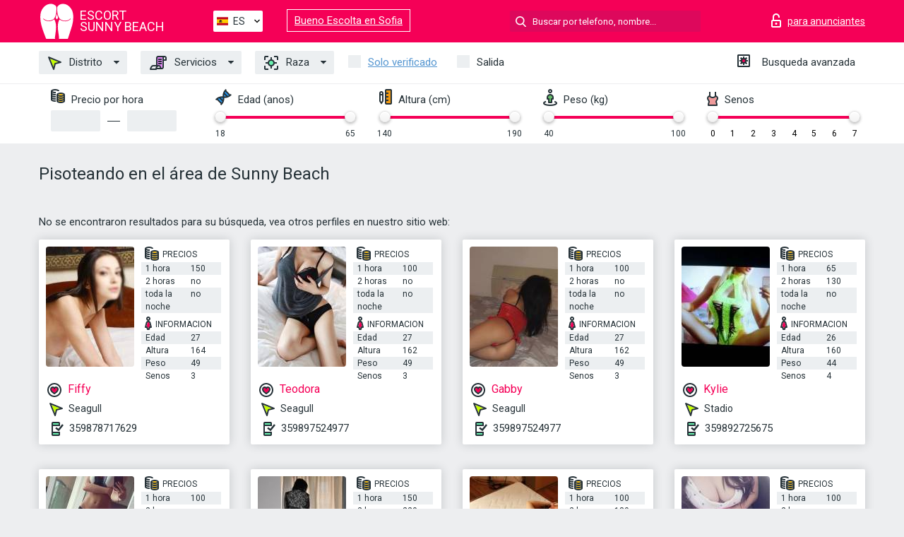

--- FILE ---
content_type: text/html; charset=UTF-8;
request_url: https://escortsunnybeach.info/es/service-trampling/
body_size: 6473
content:
<!DOCTYPE html>
<html lang="es">
<head>
    <meta http-equiv="Content-Type" content="text/html; charset=UTF-8">
    <meta http-equiv="X-UA-Compatible" content="IE=edge">
    <title>Pisoteando en el área de Sunny Beach, turismo escort fuck</title>
    <meta name="description" content="Encuentra escorts que les encanta lo que a ti te gusta, encuentra escorts que comparten tus gustos sexuales Sunny Beach. Pisoteando escorts que disfrutan los fetiches sexuales y mucho más. ¡Chicas escort viajeras!">
    <meta name="keywords" content="Pisoteando">
    <meta name="viewport" content="width=device-width, minimum-scale=1, maximum-scale=1" />
    <!--Language-->
    <link rel="alternate" hreflang="x-default" href="https://escortsunnybeach.info/service-trampling/"/>
    <link rel="alternate" hreflang="en" href="https://escortsunnybeach.info/" />
    <link rel="alternate" hreflang="pt" href="https://escortsunnybeach.info/pt/service-trampling/" />
    <link rel="alternate" hreflang="fr" href="https://escortsunnybeach.info/fr/service-trampling/" />
    <link rel="alternate" hreflang="es" href="https://escortsunnybeach.info/es/service-trampling/" />
    <link rel="alternate" hreflang="de" href="https://escortsunnybeach.info/de/service-trampling/" />
    <link rel="alternate" hreflang="ru" href="https://escortsunnybeach.info/ru/service-trampling/" />
    <link rel="canonical" href="https://escortsunnybeach.info/es/service-trampling/">

    <!-- favicon -->
    <link rel="shortcut icon" href="/site1/favicons/favicon.ico" type="image/x-icon" />
    <link rel="apple-touch-icon" href="/site1/favicons/apple-touch-icon.png" />
    <link rel="apple-touch-icon" sizes="57x57" href="/site1/favicons/apple-touch-icon-57x57.png" />
    <link rel="apple-touch-icon" sizes="72x72" href="/site1/favicons/apple-touch-icon-72x72.png" />
    <link rel="apple-touch-icon" sizes="76x76" href="/site1/favicons/apple-touch-icon-76x76.png" />
    <link rel="apple-touch-icon" sizes="114x114" href="/site1/favicons/apple-touch-icon-114x114.png" />
    <link rel="apple-touch-icon" sizes="120x120" href="/site1/favicons/apple-touch-icon-120x120.png" />
    <link rel="apple-touch-icon" sizes="144x144" href="/site1/favicons/apple-touch-icon-144x144.png" />
    <link rel="apple-touch-icon" sizes="152x152" href="/site1/favicons/apple-touch-icon-152x152.png" />
    <link rel="apple-touch-icon" sizes="180x180" href="/site1/favicons/apple-touch-icon-180x180.png" />
    <!-- style -->
    <link rel="stylesheet" type="text/css" href="/site1/css/app.min.css?v=1.0.0">
    <!-- Global site tag (gtag.js) - Google Analytics -->
<script async src="https://www.googletagmanager.com/gtag/js?id=UA-109688496-19"></script>
<script>
  window.dataLayer = window.dataLayer || [];
  function gtag(){dataLayer.push(arguments);}
  gtag('js', new Date());

  gtag('config', 'UA-109688496-19');
</script>
<meta name="google-site-verification" content="Qvwga7gWmKCTNdsmMn_05ipISdwWyEiqlsbux-gzKvY" />
	<!-- title -->
	<!-- HTML5 Shim and Respond.js IE8 support of HTML5 elements and media queries -->
	<!--[if IE]>
	<script src="//cdnjs.cloudflare.com/ajax/libs/html5shiv/3.7.3/html5shiv.min.js"></script>
	<link href= "css/ie.css" rel= "stylesheet" media= "all" />
	<![endif]-->
</head>

<body class="home">
<!-- header -->
<header id="header" class="header">
	<!-- top -->
	<div class="header-top">
		<div class="container">
			<!-- logo -->
			<a href="/es/" class="logo">
				<img src="/site1/images/logo.svg" class="logo__img" alt="logo">
				<span class="logo__text"><span>Escort</span><br>Sunny Beach</span>
			</a>

			<!-- local -->
			<div class="local headertext">
                <!-- lang -->
                <div class="lang_dropdown">
                    <div class="lang_dropbtn lang_es">ES</div>
                                        <div class="lang_dropdown-content">
                                                                        <a class="lang_en" href="/">EN</a>
                                                                                                <a class="lang_pt" href="/pt/service-trampling/">PT</a>
                                                                                                <a class="lang_fr" href="/fr/service-trampling/">FR</a>
                                                                                                <a class="lang_es" href="/es/service-trampling/">ES</a>
                                                                                                <a class="lang_de" href="/de/service-trampling/">DE</a>
                                                                                                <a class="lang_ru" href="/ru/service-trampling/">RU</a>
                                                                    </div>
                                    </div>
                <!-- end lang -->
			</div>
<a href="https://escortsofia.info/es/" target="_blank" class="relinking">Bueno Escolta en Sofia</a>
			<!-- login -->
			<a href="/user.php?lang=es" class="login" rel="nofollow"><i class="icon icon-lock"></i><span>para anunciantes</span></a>
			<!-- form -->
			<button class="toggle-search" type="button"><i class="icon icon-search-lg"></i></button>
			<div class="form-search topsearch ">
				<input type="text" class="form-search__input topsearch" name="topsearch" placeholder="Buscar por telefono, nombre..." />
			</div>
		</div>
	</div>
            <!-- menu button -->
        <button id="menu-button" class="menu-button" type="button"><span class="burger-icon"></span></button>
        <!-- menu -->
        <nav id="menu" class="menu">
			<ul class="menu-list container">
				<li class="menu-list__item menu-list__item_box toggle-dropdown">
					<a href="#" class="menu-list__link"><i class="icon icon-area"></i> Distrito</a>
					<!-- submenu -->
					<ul class="submenu">
						<!-- col -->
                                                                        
                                                                                								<li class="submenu-list__item"><a href="/es/location-fregata/">Fregata</a></li>
                            								<li class="submenu-list__item"><a href="/es/location-seagull/">Seagull</a></li>
                            								<li class="submenu-list__item"><a href="/es/location-stadio/">Stadio</a></li>
                            								<li class="submenu-list__item"><a href="/es/location-v.-dawn/">v. Dawn</a></li>
                                                    					</ul>
				</li>
                                
				<li class="menu-list__item menu-list__item_box toggle-dropdown">
					<a href="#" class="menu-list__link"><i class="icon icon-service"></i> Servicios</a>
					<!-- submenu -->
                    <ul class="submenu submenu_category">
                        <!-- col -->
                        <li class="submenu-col-2">
                                                                                                <!-- start sex -->
                                    <ul class="submenu-list">
                                        <li class="submenu-list__title">Sexo</li>
                                                                                    <li class="submenu-list__item">
                                                <a href="/es/service-classic-sex/">Clásico sexo</a>
                                            </li>
                                                                                    <li class="submenu-list__item">
                                                <a href="/es/service-a-level/">Un nivel</a>
                                            </li>
                                                                                    <li class="submenu-list__item">
                                                <a href="/es/service-owo-oral-without-condom/">OWO - oral sin condón</a>
                                            </li>
                                                                                    <li class="submenu-list__item">
                                                <a href="/es/service-group-sex/">Sexo grupal</a>
                                            </li>
                                                                                    <li class="submenu-list__item">
                                                <a href="/es/service-double-penetration/">Doble penetración</a>
                                            </li>
                                                                                    <li class="submenu-list__item">
                                                <a href="/es/service-toys/">Juguetes</a>
                                            </li>
                                                                                    <li class="submenu-list__item">
                                                <a href="/es/service-fetish/">Fetiche</a>
                                            </li>
                                                                            </ul>
                                    <!-- end sex -->
                                                                                                                                                                                                                                                                                                                                                                                                                                                                                                                                                                                                                                                                                                                                                                                                                                                                                                                                                                                                                                                                                                                                                            <!-- start Additionally -->
                                    <ul class="submenu-list">
                                        <li class="submenu-list__title">Adicionalmente</li>
                                                                                    <li class="submenu-list__item">
                                                <a href="/es/service-escort/">Escolta</a>
                                            </li>
                                                                                    <li class="submenu-list__item">
                                                <a href="/es/service-photography/">Fotografía</a>
                                            </li>
                                                                                    <li class="submenu-list__item">
                                                <a href="/es/service-there-is-a-young-man-for-a-couple/">Hay un hombre joven por pareja</a>
                                            </li>
                                                                                    <li class="submenu-list__item">
                                                <a href="/es/service-couples/">Parejas</a>
                                            </li>
                                                                                    <li class="submenu-list__item">
                                                <a href="/es/service-washing-in-the-shower/">Lavado en la ducha</a>
                                            </li>
                                                                                    <li class="submenu-list__item">
                                                <a href="/es/service-pipshaw/">Pipshaw</a>
                                            </li>
                                                                                    <li class="submenu-list__item">
                                                <a href="/es/service-rimming/">Rimming</a>
                                            </li>
                                                                            </ul>
                                    <!-- end Additionally -->
                                                                                                                                                                                                            </li>

                        <li class="submenu-col-2">
                                                                                                                                                                                                                                                                                                                                                                                                                                                                        <!-- start Massage -->
                                    <ul class="submenu-list">
                                        <li class="submenu-list__title">Masaje</li>
                                                                                    <li class="submenu-list__item">
                                                <a href="/es/service-professional-massage/">Masaje profesional</a>
                                            </li>
                                                                                    <li class="submenu-list__item">
                                                <a href="/es/service-erotic-massage/">Masaje erótico</a>
                                            </li>
                                                                                    <li class="submenu-list__item">
                                                <a href="/es/service-urologic-massage/">Masaje urológico</a>
                                            </li>
                                                                                    <li class="submenu-list__item">
                                                <a href="/es/service-thai-massage/">Masaje tailandés</a>
                                            </li>
                                                                                    <li class="submenu-list__item">
                                                <a href="/es/service-massotherapy/">Masoterapia</a>
                                            </li>
                                                                                    <li class="submenu-list__item">
                                                <a href="/es/service-four-hand-massage/">Masaje a cuatro manos</a>
                                            </li>
                                                                                    <li class="submenu-list__item">
                                                <a href="/es/service-sports-massage/">Masaje deportivo</a>
                                            </li>
                                                                                    <li class="submenu-list__item">
                                                <a href="/es/service-relaxing-massage/">Masaje relajante</a>
                                            </li>
                                                                                    <li class="submenu-list__item">
                                                <a href="/es/service-sakura-branch/">Rama de Sakura</a>
                                            </li>
                                                                            </ul>
                                    <!-- end Massage -->
                                                                                                                                                                                                                                                                                                                                                                                                                                                                                                                                                                                                                                                                                                                                                                                                                                                                                                            <!-- start Striptease -->
                                    <ul class="submenu-list">
                                        <li class="submenu-list__title">Estriptís</li>
                                                                                    <li class="submenu-list__item">
                                                <a href="/es/service-striptease/">Estriptís</a>
                                            </li>
                                                                                    <li class="submenu-list__item">
                                                <a href="/es/service-belly-dance/">Danza del vientre</a>
                                            </li>
                                                                                    <li class="submenu-list__item">
                                                <a href="/es/service-lesbian/">Lesbiana</a>
                                            </li>
                                                                            </ul>
                                    <!-- end Striptease -->
                                                                                    </li>

                        <li class="submenu-col-2">
                                                                                                                                                                                                                                                                                                                                                                                                            <!-- start BDSM -->
                                    <ul class="submenu-list">
                                        <li class="submenu-list__title">BDSM</li>
                                                                                    <li class="submenu-list__item">
                                                <a href="/es/service-mistress/">Amante</a>
                                            </li>
                                                                                    <li class="submenu-list__item">
                                                <a href="/es/service-light-domination/">Dominación de la luz</a>
                                            </li>
                                                                                    <li class="submenu-list__item">
                                                <a href="/es/service-bdsm/">BDSM</a>
                                            </li>
                                                                                    <li class="submenu-list__item">
                                                <a href="/es/service-slave/">Esclavo</a>
                                            </li>
                                                                                    <li class="submenu-list__item">
                                                <a href="/es/service-strap-on/">Correa</a>
                                            </li>
                                                                                    <li class="submenu-list__item">
                                                <a href="/es/service-role-playing-games/">Juegos de rol</a>
                                            </li>
                                                                                    <li class="submenu-list__item">
                                                <a href="/es/service-bandage/">Vendaje</a>
                                            </li>
                                                                                    <li class="submenu-list__item">
                                                <a href="/es/service-trampling/">Pisoteando</a>
                                            </li>
                                                                            </ul>
                                    <!-- end BDSM -->
                                                                                                                                                                                                                                                                                                                                                                                                                                                                                                                                                                                                                                                            <!-- start Caress -->
                                    <ul class="submenu-list">
                                        <li class="submenu-list__title">Caricia</li>
                                                                                    <li class="submenu-list__item">
                                                <a href="/es/service-blowjob-condom/">Condón mamada</a>
                                            </li>
                                                                                    <li class="submenu-list__item">
                                                <a href="/es/service-gfe/">Una experiencia de novia</a>
                                            </li>
                                                                                    <li class="submenu-list__item">
                                                <a href="/es/service-deepthroating-blowjob/">Mamada de garganta profunda</a>
                                            </li>
                                                                                    <li class="submenu-list__item">
                                                <a href="/es/service-blowjob-in-the-car/">Mamada en el coche</a>
                                            </li>
                                                                                    <li class="submenu-list__item">
                                                <a href="/es/service-cunnilingus/">Cunnilingus</a>
                                            </li>
                                                                                    <li class="submenu-list__item">
                                                <a href="/es/service-anilingus/">Anilingus</a>
                                            </li>
                                                                            </ul>
                                    <!-- end Caress -->
                                                                                                                                                                                                                                                                                                                                                                                                </li>

                        <li class="submenu-col-2">
                                                                                                                                                                                                                                                                                                                                                                                                                                                                                                                                                                                                <!-- start Fisting -->
                                    <ul class="submenu-list">
                                        <li class="submenu-list__title">Fisting</li>
                                                                                    <li class="submenu-list__item">
                                                <a href="/es/service-classic-fisting/">Fisting clásico</a>
                                            </li>
                                                                                    <li class="submenu-list__item">
                                                <a href="/es/service-anal-fisting/">Fisting anal</a>
                                            </li>
                                                                                    <li class="submenu-list__item">
                                                <a href="/es/service-extreme-fisting/">Puño extremo</a>
                                            </li>
                                                                            </ul>
                                    <!-- end Fisting -->
                                                                                                                                                                                                                                                                                    <!-- start Cum -->
                                    <ul class="submenu-list">
                                        <li class="submenu-list__title">Semen</li>
                                                                                    <li class="submenu-list__item">
                                                <a href="/es/service-cim/">Semen en la boca</a>
                                            </li>
                                                                                    <li class="submenu-list__item">
                                                <a href="/es/service-cob/">Cum On Breast</a>
                                            </li>
                                                                                    <li class="submenu-list__item">
                                                <a href="/es/service-cif/">Cum In Face</a>
                                            </li>
                                                                            </ul>
                                    <!-- end Cum -->
                                                                                                                                                                                                                                                                                                                                                                                                                                                                                                                                                                                                                                                                                                                                                                                    <!-- start WS -->
                                    <ul class="submenu-list">
                                        <li class="submenu-list__title">Deporte acuático</li>
                                                                                    <li class="submenu-list__item">
                                                <a href="/es/service-ws-giving/">Deportes acuáticos dando</a>
                                            </li>
                                                                                    <li class="submenu-list__item">
                                                <a href="/es/service-ws-getting/">Deportes acuáticos recibiendo</a>
                                            </li>
                                                                            </ul>
                                    <!-- end WS -->
                                                                                                                                                                                                                                                                                                                                                                                                                                                                                                                        </li>
                    </ul>
				</li>

				<li class="menu-list__item menu-list__item_box toggle-dropdown parent">
					<a href="#" class="menu-list__link"><i class="icon icon-national"></i> Raza</a>
					<!-- submenu -->
					<ul class="submenu">
                        							<li class="submenu-list__item"><a href="/es/nation-arabian/">árabe</a></li>
                        							<li class="submenu-list__item"><a href="/es/nation-asian/">Asiático</a></li>
                        							<li class="submenu-list__item"><a href="/es/nation-ebony-black/">Negro</a></li>
                        							<li class="submenu-list__item"><a href="/es/nation-european-white/">Europeo</a></li>
                        							<li class="submenu-list__item"><a href="/es/nation-indian/">Indio</a></li>
                        							<li class="submenu-list__item"><a href="/es/nation-latin/">Latín</a></li>
                        							<li class="submenu-list__item"><a href="/es/nation-mixed/">Mezclado</a></li>
                        					</ul>
				</li>

				<li class="menu-list__item topapprow">
					<input type="checkbox" id="toponlyapp" value="1" class="styled menu__checkbox">
					<label for="toponlyapp" class="menu__label"><a href="/es/checked/"><span class="i-hide">Solo verificado</span></a></label>
				</li>
				<li class="menu-list__item topviezd">
					<input type="checkbox" id="topviezd" class="menu__checkbox" value="1">
					<label for="topviezd" class="menu__label">Salida</label>
				</li>
				<li class="menu-list__item menu-list__item_btn"><a href="/es/advsearch/" class="menu-list__link"><i class="icon icon-advanced"></i> <span class="i-hide">Busqueda avanzada</span></a>
				</li>
			</ul>
		</nav>

		<!-- filter -->
		<div class="menu-filter">
			<div class="container">
				<!-- item -->
				<div class="filter">
					<div class="filter__title"><i class="icon icon-cash"></i> Precio por hora</div>
					<div class="fildsearch">
						<input type="text" class="fildsearch__input" id="pricefrom" />
						<span class="fildsearch__defiz"></span>
						<input type="text" class="fildsearch__input" id="priceto" />
					</div>
				</div>
				<!-- item -->
				<div class="filter">
					<div class="fieldsearch2">
						<div class="filter__title"><i class="icon icon-gene"></i> Edad (anos)</div>
						<div class="searchselector1"></div>
						<input type="hidden" id="searchage1" value="" />
						<input type="hidden" id="searchage2" value="" />
					</div>
				</div>
				<!-- item -->
				<div class="filter">
					<div class="fieldsearch3">
						<div class="filter__title"><i class="icon icon-linner"></i> Altura (cm)</div>
						<div class="searchselector2"></div>
						<input type="hidden" id="searchheight1" value="" />
						<input type="hidden" id="searchheight2" value="" />
					</div>
				</div>
				<!-- item -->
				<div class="filter">
					<div class="fieldsearch4">
						<div class="filter__title"><i class="icon icon-libra"></i> Peso (kg)</div>
						<div class="searchselector3"></div>
						<input type="hidden" id="searchweight1" value="" />
						<input type="hidden" id="searchweight2" value="" />
					</div>
				</div>
				<!-- item -->
				<div class="filter">
					<div class="fieldsearch5">
						<div class="filter__title"><i class="icon icon-boobs"></i> Senos</div>
						<div class="searchselector4"></div>
						<input type="hidden" id="searchbust1" value="" />
						<input type="hidden" id="searchbust2" value="" />
					</div>
				</div>
			</div>
		</div>
   
		
    </header>

<main class="wrapper">
<!-- title -->
<div class="container title">
    <h1>Pisoteando en el área de Sunny Beach</h1>
    
</div>
<!-- cards -->
<section id="cards" class="cards">
    <div class="container">
        <div class="row">
            <div class="allformspage">
                	<p>No se encontraron resultados para su búsqueda, vea otros perfiles en nuestro sitio web:</p>

	<!-- item -->
	<div class="col-xs-6 col-md-4 col-lg-3">
		<div class="card">
			<!-- image -->
			<a href="/es/fiffy/" class="cards__image" target="_blank">
				<img alt="Fiffy" src="/small/13646/70589.jpg">
			</a>
			<!-- check -->
			<span class="check-list">
      			                    		</span>
			<!-- list -->
			<div class="card-list">
				<!-- item -->
				<div class="card-list-item">
					<div class="card-list-item__title"> <i class="icon icon-cash-md"></i> PRECIOS</div>
					<ul class="list">
						<li>
							<span>1 hora</span>
							<span>150</span>
						</li>
						<li>
							<span>2 horas</span>
							<span>no</span>
						</li>
						<li>
							<span>toda la noche</span>
							<span>no</span>
						</li>
					</ul>
				</div>

				<!-- item -->
				<div class="card-list-item">
					<div class="card-list-item__title"> <i class="icon icon-data"></i> Informacion</div>
					<ul class="list">
						<li>
							<span>Edad</span>
							<span>27 </span>
						</li>
						<li>
							<span>Altura</span>
							<span>164</span>
						</li>
						<li>
							<span>Peso</span>
							<span>49</span>
						</li>
						<li>
							<span>Senos</span>
							<span>3</span>
						</li>
					</ul>
				</div>
			</div>
			<!-- card-panel -->
			<div class="card-panel">
				<a href="/es/fiffy/" class="card-panel-item card-panel-item_name" target="_blank"> <i class="icon icon-hart"></i>  <span>Fiffy</span>
				</a>
				<div class="card-panel-item card-panel-item_address">
								<i class="icon icon-area"></i>
				Seagull				</div>
				<div class="card-panel-item card-panel-item_tel"> <i class="icon icon-phone"></i> <a href="tel:359878717629">359878717629</a></div>
			</div>
		</div>
	</div>
	<!-- item -->
	<div class="col-xs-6 col-md-4 col-lg-3">
		<div class="card">
			<!-- image -->
			<a href="/es/teodora/" class="cards__image" target="_blank">
				<img alt="Teodora" src="/small/13648/70598.jpg">
			</a>
			<!-- check -->
			<span class="check-list">
      			                    		</span>
			<!-- list -->
			<div class="card-list">
				<!-- item -->
				<div class="card-list-item">
					<div class="card-list-item__title"> <i class="icon icon-cash-md"></i> PRECIOS</div>
					<ul class="list">
						<li>
							<span>1 hora</span>
							<span>100</span>
						</li>
						<li>
							<span>2 horas</span>
							<span>no</span>
						</li>
						<li>
							<span>toda la noche</span>
							<span>no</span>
						</li>
					</ul>
				</div>

				<!-- item -->
				<div class="card-list-item">
					<div class="card-list-item__title"> <i class="icon icon-data"></i> Informacion</div>
					<ul class="list">
						<li>
							<span>Edad</span>
							<span>27 </span>
						</li>
						<li>
							<span>Altura</span>
							<span>162</span>
						</li>
						<li>
							<span>Peso</span>
							<span>49</span>
						</li>
						<li>
							<span>Senos</span>
							<span>3</span>
						</li>
					</ul>
				</div>
			</div>
			<!-- card-panel -->
			<div class="card-panel">
				<a href="/es/teodora/" class="card-panel-item card-panel-item_name" target="_blank"> <i class="icon icon-hart"></i>  <span>Teodora</span>
				</a>
				<div class="card-panel-item card-panel-item_address">
								<i class="icon icon-area"></i>
				Seagull				</div>
				<div class="card-panel-item card-panel-item_tel"> <i class="icon icon-phone"></i> <a href="tel:359897524977">359897524977</a></div>
			</div>
		</div>
	</div>
	<!-- item -->
	<div class="col-xs-6 col-md-4 col-lg-3">
		<div class="card">
			<!-- image -->
			<a href="/es/gabby/" class="cards__image" target="_blank">
				<img alt="Gabby" src="/small/13650/70608.jpg">
			</a>
			<!-- check -->
			<span class="check-list">
      			                    		</span>
			<!-- list -->
			<div class="card-list">
				<!-- item -->
				<div class="card-list-item">
					<div class="card-list-item__title"> <i class="icon icon-cash-md"></i> PRECIOS</div>
					<ul class="list">
						<li>
							<span>1 hora</span>
							<span>100</span>
						</li>
						<li>
							<span>2 horas</span>
							<span>no</span>
						</li>
						<li>
							<span>toda la noche</span>
							<span>no</span>
						</li>
					</ul>
				</div>

				<!-- item -->
				<div class="card-list-item">
					<div class="card-list-item__title"> <i class="icon icon-data"></i> Informacion</div>
					<ul class="list">
						<li>
							<span>Edad</span>
							<span>27 </span>
						</li>
						<li>
							<span>Altura</span>
							<span>162</span>
						</li>
						<li>
							<span>Peso</span>
							<span>49</span>
						</li>
						<li>
							<span>Senos</span>
							<span>3</span>
						</li>
					</ul>
				</div>
			</div>
			<!-- card-panel -->
			<div class="card-panel">
				<a href="/es/gabby/" class="card-panel-item card-panel-item_name" target="_blank"> <i class="icon icon-hart"></i>  <span>Gabby</span>
				</a>
				<div class="card-panel-item card-panel-item_address">
								<i class="icon icon-area"></i>
				Seagull				</div>
				<div class="card-panel-item card-panel-item_tel"> <i class="icon icon-phone"></i> <a href="tel:359897524977">359897524977</a></div>
			</div>
		</div>
	</div>
	<!-- item -->
	<div class="col-xs-6 col-md-4 col-lg-3">
		<div class="card">
			<!-- image -->
			<a href="/es/kylie-4/" class="cards__image" target="_blank">
				<img alt="Kylie" src="/small/13642/70578.jpg">
			</a>
			<!-- check -->
			<span class="check-list">
      			                    		</span>
			<!-- list -->
			<div class="card-list">
				<!-- item -->
				<div class="card-list-item">
					<div class="card-list-item__title"> <i class="icon icon-cash-md"></i> PRECIOS</div>
					<ul class="list">
						<li>
							<span>1 hora</span>
							<span>65</span>
						</li>
						<li>
							<span>2 horas</span>
							<span>130</span>
						</li>
						<li>
							<span>toda la noche</span>
							<span>no</span>
						</li>
					</ul>
				</div>

				<!-- item -->
				<div class="card-list-item">
					<div class="card-list-item__title"> <i class="icon icon-data"></i> Informacion</div>
					<ul class="list">
						<li>
							<span>Edad</span>
							<span>26 </span>
						</li>
						<li>
							<span>Altura</span>
							<span>160</span>
						</li>
						<li>
							<span>Peso</span>
							<span>44</span>
						</li>
						<li>
							<span>Senos</span>
							<span>4</span>
						</li>
					</ul>
				</div>
			</div>
			<!-- card-panel -->
			<div class="card-panel">
				<a href="/es/kylie-4/" class="card-panel-item card-panel-item_name" target="_blank"> <i class="icon icon-hart"></i>  <span>Kylie</span>
				</a>
				<div class="card-panel-item card-panel-item_address">
								<i class="icon icon-area"></i>
				Stadio				</div>
				<div class="card-panel-item card-panel-item_tel"> <i class="icon icon-phone"></i> <a href="tel:359892725675">359892725675</a></div>
			</div>
		</div>
	</div>
	<!-- item -->
	<div class="col-xs-6 col-md-4 col-lg-3">
		<div class="card">
			<!-- image -->
			<a href="/es/alina-35/" class="cards__image" target="_blank">
				<img alt="Alina" src="/small/13652/70621.jpg">
			</a>
			<!-- check -->
			<span class="check-list">
      			                    		</span>
			<!-- list -->
			<div class="card-list">
				<!-- item -->
				<div class="card-list-item">
					<div class="card-list-item__title"> <i class="icon icon-cash-md"></i> PRECIOS</div>
					<ul class="list">
						<li>
							<span>1 hora</span>
							<span>100</span>
						</li>
						<li>
							<span>2 horas</span>
							<span>no</span>
						</li>
						<li>
							<span>toda la noche</span>
							<span>no</span>
						</li>
					</ul>
				</div>

				<!-- item -->
				<div class="card-list-item">
					<div class="card-list-item__title"> <i class="icon icon-data"></i> Informacion</div>
					<ul class="list">
						<li>
							<span>Edad</span>
							<span>26 </span>
						</li>
						<li>
							<span>Altura</span>
							<span>165</span>
						</li>
						<li>
							<span>Peso</span>
							<span>50</span>
						</li>
						<li>
							<span>Senos</span>
							<span>3</span>
						</li>
					</ul>
				</div>
			</div>
			<!-- card-panel -->
			<div class="card-panel">
				<a href="/es/alina-35/" class="card-panel-item card-panel-item_name" target="_blank"> <i class="icon icon-hart"></i>  <span>Alina</span>
				</a>
				<div class="card-panel-item card-panel-item_address">
								<i class="icon icon-area"></i>
				Seagull				</div>
				<div class="card-panel-item card-panel-item_tel"> <i class="icon icon-phone"></i> <a href="tel:359897524977">359897524977</a></div>
			</div>
		</div>
	</div>
	<!-- item -->
	<div class="col-xs-6 col-md-4 col-lg-3">
		<div class="card">
			<!-- image -->
			<a href="/es/anita-17/" class="cards__image" target="_blank">
				<img alt="Anita" src="/small/13644/70584.jpg">
			</a>
			<!-- check -->
			<span class="check-list">
      			                    		</span>
			<!-- list -->
			<div class="card-list">
				<!-- item -->
				<div class="card-list-item">
					<div class="card-list-item__title"> <i class="icon icon-cash-md"></i> PRECIOS</div>
					<ul class="list">
						<li>
							<span>1 hora</span>
							<span>150</span>
						</li>
						<li>
							<span>2 horas</span>
							<span>220</span>
						</li>
						<li>
							<span>toda la noche</span>
							<span>600</span>
						</li>
					</ul>
				</div>

				<!-- item -->
				<div class="card-list-item">
					<div class="card-list-item__title"> <i class="icon icon-data"></i> Informacion</div>
					<ul class="list">
						<li>
							<span>Edad</span>
							<span>25 </span>
						</li>
						<li>
							<span>Altura</span>
							<span>170</span>
						</li>
						<li>
							<span>Peso</span>
							<span>58</span>
						</li>
						<li>
							<span>Senos</span>
							<span>3</span>
						</li>
					</ul>
				</div>
			</div>
			<!-- card-panel -->
			<div class="card-panel">
				<a href="/es/anita-17/" class="card-panel-item card-panel-item_name" target="_blank"> <i class="icon icon-hart"></i>  <span>Anita</span>
				</a>
				<div class="card-panel-item card-panel-item_address">
								<i class="icon icon-area"></i>
				Stadio				</div>
				<div class="card-panel-item card-panel-item_tel"> <i class="icon icon-phone"></i> <a href="tel:359877958252">359877958252</a></div>
			</div>
		</div>
	</div>
	<!-- item -->
	<div class="col-xs-6 col-md-4 col-lg-3">
		<div class="card">
			<!-- image -->
			<a href="/es/andrea-14/" class="cards__image" target="_blank">
				<img alt="Andrea" src="/small/13645/70587.jpg">
			</a>
			<!-- check -->
			<span class="check-list">
      			                    		</span>
			<!-- list -->
			<div class="card-list">
				<!-- item -->
				<div class="card-list-item">
					<div class="card-list-item__title"> <i class="icon icon-cash-md"></i> PRECIOS</div>
					<ul class="list">
						<li>
							<span>1 hora</span>
							<span>100</span>
						</li>
						<li>
							<span>2 horas</span>
							<span>180</span>
						</li>
						<li>
							<span>toda la noche</span>
							<span>no</span>
						</li>
					</ul>
				</div>

				<!-- item -->
				<div class="card-list-item">
					<div class="card-list-item__title"> <i class="icon icon-data"></i> Informacion</div>
					<ul class="list">
						<li>
							<span>Edad</span>
							<span>32 </span>
						</li>
						<li>
							<span>Altura</span>
							<span>174</span>
						</li>
						<li>
							<span>Peso</span>
							<span>57</span>
						</li>
						<li>
							<span>Senos</span>
							<span>2</span>
						</li>
					</ul>
				</div>
			</div>
			<!-- card-panel -->
			<div class="card-panel">
				<a href="/es/andrea-14/" class="card-panel-item card-panel-item_name" target="_blank"> <i class="icon icon-hart"></i>  <span>Andrea</span>
				</a>
				<div class="card-panel-item card-panel-item_address">
								<i class="icon icon-area"></i>
				Stadio				</div>
				<div class="card-panel-item card-panel-item_tel"> <i class="icon icon-phone"></i> <a href="tel:00359877958252">00359877958252</a></div>
			</div>
		</div>
	</div>
	<!-- item -->
	<div class="col-xs-6 col-md-4 col-lg-3">
		<div class="card">
			<!-- image -->
			<a href="/es/rita-15/" class="cards__image" target="_blank">
				<img alt="Rita" src="/small/13651/70614.jpg">
			</a>
			<!-- check -->
			<span class="check-list">
      			                    		</span>
			<!-- list -->
			<div class="card-list">
				<!-- item -->
				<div class="card-list-item">
					<div class="card-list-item__title"> <i class="icon icon-cash-md"></i> PRECIOS</div>
					<ul class="list">
						<li>
							<span>1 hora</span>
							<span>100</span>
						</li>
						<li>
							<span>2 horas</span>
							<span>no</span>
						</li>
						<li>
							<span>toda la noche</span>
							<span>no</span>
						</li>
					</ul>
				</div>

				<!-- item -->
				<div class="card-list-item">
					<div class="card-list-item__title"> <i class="icon icon-data"></i> Informacion</div>
					<ul class="list">
						<li>
							<span>Edad</span>
							<span>26 </span>
						</li>
						<li>
							<span>Altura</span>
							<span>162</span>
						</li>
						<li>
							<span>Peso</span>
							<span>49</span>
						</li>
						<li>
							<span>Senos</span>
							<span>2</span>
						</li>
					</ul>
				</div>
			</div>
			<!-- card-panel -->
			<div class="card-panel">
				<a href="/es/rita-15/" class="card-panel-item card-panel-item_name" target="_blank"> <i class="icon icon-hart"></i>  <span>Rita</span>
				</a>
				<div class="card-panel-item card-panel-item_address">
								<i class="icon icon-area"></i>
				v. Dawn				</div>
				<div class="card-panel-item card-panel-item_tel"> <i class="icon icon-phone"></i> <a href="tel:359897524977">359897524977</a></div>
			</div>
		</div>
	</div>
	<!-- item -->
	<div class="col-xs-6 col-md-4 col-lg-3">
		<div class="card">
			<!-- image -->
			<a href="/es/veni-1/" class="cards__image" target="_blank">
				<img alt="Veni" src="/small/13643/70581.jpg">
			</a>
			<!-- check -->
			<span class="check-list">
      			                    		</span>
			<!-- list -->
			<div class="card-list">
				<!-- item -->
				<div class="card-list-item">
					<div class="card-list-item__title"> <i class="icon icon-cash-md"></i> PRECIOS</div>
					<ul class="list">
						<li>
							<span>1 hora</span>
							<span>50</span>
						</li>
						<li>
							<span>2 horas</span>
							<span>100</span>
						</li>
						<li>
							<span>toda la noche</span>
							<span>no</span>
						</li>
					</ul>
				</div>

				<!-- item -->
				<div class="card-list-item">
					<div class="card-list-item__title"> <i class="icon icon-data"></i> Informacion</div>
					<ul class="list">
						<li>
							<span>Edad</span>
							<span>22 </span>
						</li>
						<li>
							<span>Altura</span>
							<span>159</span>
						</li>
						<li>
							<span>Peso</span>
							<span>45</span>
						</li>
						<li>
							<span>Senos</span>
							<span>3</span>
						</li>
					</ul>
				</div>
			</div>
			<!-- card-panel -->
			<div class="card-panel">
				<a href="/es/veni-1/" class="card-panel-item card-panel-item_name" target="_blank"> <i class="icon icon-hart"></i>  <span>Veni</span>
				</a>
				<div class="card-panel-item card-panel-item_address">
								<i class="icon icon-area"></i>
				Fregata				</div>
				<div class="card-panel-item card-panel-item_tel"> <i class="icon icon-phone"></i> <a href="tel:359876868039">359876868039</a></div>
			</div>
		</div>
	</div>
	<!-- item -->
	<div class="col-xs-6 col-md-4 col-lg-3">
		<div class="card">
			<!-- image -->
			<a href="/es/angie-6/" class="cards__image" target="_blank">
				<img alt="Angie" src="/small/13653/70624.jpg">
			</a>
			<!-- check -->
			<span class="check-list">
      			                    		</span>
			<!-- list -->
			<div class="card-list">
				<!-- item -->
				<div class="card-list-item">
					<div class="card-list-item__title"> <i class="icon icon-cash-md"></i> PRECIOS</div>
					<ul class="list">
						<li>
							<span>1 hora</span>
							<span>100</span>
						</li>
						<li>
							<span>2 horas</span>
							<span>no</span>
						</li>
						<li>
							<span>toda la noche</span>
							<span>no</span>
						</li>
					</ul>
				</div>

				<!-- item -->
				<div class="card-list-item">
					<div class="card-list-item__title"> <i class="icon icon-data"></i> Informacion</div>
					<ul class="list">
						<li>
							<span>Edad</span>
							<span>26 </span>
						</li>
						<li>
							<span>Altura</span>
							<span>163</span>
						</li>
						<li>
							<span>Peso</span>
							<span>50</span>
						</li>
						<li>
							<span>Senos</span>
							<span>3</span>
						</li>
					</ul>
				</div>
			</div>
			<!-- card-panel -->
			<div class="card-panel">
				<a href="/es/angie-6/" class="card-panel-item card-panel-item_name" target="_blank"> <i class="icon icon-hart"></i>  <span>Angie</span>
				</a>
				<div class="card-panel-item card-panel-item_address">
								<i class="icon icon-area"></i>
				v. Dawn				</div>
				<div class="card-panel-item card-panel-item_tel"> <i class="icon icon-phone"></i> <a href="tel:359897524977">359897524977</a></div>
			</div>
		</div>
	</div>
	<!-- item -->
	<div class="col-xs-6 col-md-4 col-lg-3">
		<div class="card">
			<!-- image -->
			<a href="/es/ulia-2/" class="cards__image" target="_blank">
				<img alt="Ulia" src="/small/13658/70646.jpg">
			</a>
			<!-- check -->
			<span class="check-list">
      			                    		</span>
			<!-- list -->
			<div class="card-list">
				<!-- item -->
				<div class="card-list-item">
					<div class="card-list-item__title"> <i class="icon icon-cash-md"></i> PRECIOS</div>
					<ul class="list">
						<li>
							<span>1 hora</span>
							<span>150</span>
						</li>
						<li>
							<span>2 horas</span>
							<span>no</span>
						</li>
						<li>
							<span>toda la noche</span>
							<span>no</span>
						</li>
					</ul>
				</div>

				<!-- item -->
				<div class="card-list-item">
					<div class="card-list-item__title"> <i class="icon icon-data"></i> Informacion</div>
					<ul class="list">
						<li>
							<span>Edad</span>
							<span>29 </span>
						</li>
						<li>
							<span>Altura</span>
							<span>164</span>
						</li>
						<li>
							<span>Peso</span>
							<span>49</span>
						</li>
						<li>
							<span>Senos</span>
							<span>3</span>
						</li>
					</ul>
				</div>
			</div>
			<!-- card-panel -->
			<div class="card-panel">
				<a href="/es/ulia-2/" class="card-panel-item card-panel-item_name" target="_blank"> <i class="icon icon-hart"></i>  <span>Ulia</span>
				</a>
				<div class="card-panel-item card-panel-item_address">
								<i class="icon icon-area"></i>
				Seagull				</div>
				<div class="card-panel-item card-panel-item_tel"> <i class="icon icon-phone"></i> <a href="tel:359885433389">359885433389</a></div>
			</div>
		</div>
	</div>
	<!-- item -->
	<div class="col-xs-6 col-md-4 col-lg-3">
		<div class="card">
			<!-- image -->
			<a href="/es/aaliyah/" class="cards__image" target="_blank">
				<img alt="Aaliyah" src="/small/13649/70602.jpg">
			</a>
			<!-- check -->
			<span class="check-list">
      			                    		</span>
			<!-- list -->
			<div class="card-list">
				<!-- item -->
				<div class="card-list-item">
					<div class="card-list-item__title"> <i class="icon icon-cash-md"></i> PRECIOS</div>
					<ul class="list">
						<li>
							<span>1 hora</span>
							<span>100</span>
						</li>
						<li>
							<span>2 horas</span>
							<span>no</span>
						</li>
						<li>
							<span>toda la noche</span>
							<span>no</span>
						</li>
					</ul>
				</div>

				<!-- item -->
				<div class="card-list-item">
					<div class="card-list-item__title"> <i class="icon icon-data"></i> Informacion</div>
					<ul class="list">
						<li>
							<span>Edad</span>
							<span>26 </span>
						</li>
						<li>
							<span>Altura</span>
							<span>162</span>
						</li>
						<li>
							<span>Peso</span>
							<span>49</span>
						</li>
						<li>
							<span>Senos</span>
							<span>3</span>
						</li>
					</ul>
				</div>
			</div>
			<!-- card-panel -->
			<div class="card-panel">
				<a href="/es/aaliyah/" class="card-panel-item card-panel-item_name" target="_blank"> <i class="icon icon-hart"></i>  <span>Aaliyah</span>
				</a>
				<div class="card-panel-item card-panel-item_address">
								<i class="icon icon-area"></i>
				Stadio				</div>
				<div class="card-panel-item card-panel-item_tel"> <i class="icon icon-phone"></i> <a href="tel:359897524977">359897524977</a></div>
			</div>
		</div>
	</div>
	<!-- item -->
	<div class="col-xs-6 col-md-4 col-lg-3">
		<div class="card">
			<!-- image -->
			<a href="/es/addina/" class="cards__image" target="_blank">
				<img alt="Addina" src="/small/13654/70627.jpg">
			</a>
			<!-- check -->
			<span class="check-list">
      			                    		</span>
			<!-- list -->
			<div class="card-list">
				<!-- item -->
				<div class="card-list-item">
					<div class="card-list-item__title"> <i class="icon icon-cash-md"></i> PRECIOS</div>
					<ul class="list">
						<li>
							<span>1 hora</span>
							<span>120</span>
						</li>
						<li>
							<span>2 horas</span>
							<span>no</span>
						</li>
						<li>
							<span>toda la noche</span>
							<span>no</span>
						</li>
					</ul>
				</div>

				<!-- item -->
				<div class="card-list-item">
					<div class="card-list-item__title"> <i class="icon icon-data"></i> Informacion</div>
					<ul class="list">
						<li>
							<span>Edad</span>
							<span>29 </span>
						</li>
						<li>
							<span>Altura</span>
							<span>164</span>
						</li>
						<li>
							<span>Peso</span>
							<span>49</span>
						</li>
						<li>
							<span>Senos</span>
							<span>3</span>
						</li>
					</ul>
				</div>
			</div>
			<!-- card-panel -->
			<div class="card-panel">
				<a href="/es/addina/" class="card-panel-item card-panel-item_name" target="_blank"> <i class="icon icon-hart"></i>  <span>Addina</span>
				</a>
				<div class="card-panel-item card-panel-item_address">
								<i class="icon icon-area"></i>
				v. Dawn				</div>
				<div class="card-panel-item card-panel-item_tel"> <i class="icon icon-phone"></i> <a href="tel:359877630262">359877630262</a></div>
			</div>
		</div>
	</div>
	<!-- item -->
	<div class="col-xs-6 col-md-4 col-lg-3">
		<div class="card">
			<!-- image -->
			<a href="/es/gergana/" class="cards__image" target="_blank">
				<img alt="Gergana" src="/small/13659/70652.jpg">
			</a>
			<!-- check -->
			<span class="check-list">
      			                    		</span>
			<!-- list -->
			<div class="card-list">
				<!-- item -->
				<div class="card-list-item">
					<div class="card-list-item__title"> <i class="icon icon-cash-md"></i> PRECIOS</div>
					<ul class="list">
						<li>
							<span>1 hora</span>
							<span>150</span>
						</li>
						<li>
							<span>2 horas</span>
							<span>no</span>
						</li>
						<li>
							<span>toda la noche</span>
							<span>no</span>
						</li>
					</ul>
				</div>

				<!-- item -->
				<div class="card-list-item">
					<div class="card-list-item__title"> <i class="icon icon-data"></i> Informacion</div>
					<ul class="list">
						<li>
							<span>Edad</span>
							<span>29 </span>
						</li>
						<li>
							<span>Altura</span>
							<span>164</span>
						</li>
						<li>
							<span>Peso</span>
							<span>49</span>
						</li>
						<li>
							<span>Senos</span>
							<span>3</span>
						</li>
					</ul>
				</div>
			</div>
			<!-- card-panel -->
			<div class="card-panel">
				<a href="/es/gergana/" class="card-panel-item card-panel-item_name" target="_blank"> <i class="icon icon-hart"></i>  <span>Gergana</span>
				</a>
				<div class="card-panel-item card-panel-item_address">
								<i class="icon icon-area"></i>
				Seagull				</div>
				<div class="card-panel-item card-panel-item_tel"> <i class="icon icon-phone"></i> <a href="tel:359876674098">359876674098</a></div>
			</div>
		</div>
	</div>
	<!-- item -->
	<div class="col-xs-6 col-md-4 col-lg-3">
		<div class="card">
			<!-- image -->
			<a href="/es/odri-1/" class="cards__image" target="_blank">
				<img alt="Odri" src="/small/13660/70658.jpg">
			</a>
			<!-- check -->
			<span class="check-list">
      			                    		</span>
			<!-- list -->
			<div class="card-list">
				<!-- item -->
				<div class="card-list-item">
					<div class="card-list-item__title"> <i class="icon icon-cash-md"></i> PRECIOS</div>
					<ul class="list">
						<li>
							<span>1 hora</span>
							<span>120</span>
						</li>
						<li>
							<span>2 horas</span>
							<span>no</span>
						</li>
						<li>
							<span>toda la noche</span>
							<span>no</span>
						</li>
					</ul>
				</div>

				<!-- item -->
				<div class="card-list-item">
					<div class="card-list-item__title"> <i class="icon icon-data"></i> Informacion</div>
					<ul class="list">
						<li>
							<span>Edad</span>
							<span>27 </span>
						</li>
						<li>
							<span>Altura</span>
							<span>165</span>
						</li>
						<li>
							<span>Peso</span>
							<span>50</span>
						</li>
						<li>
							<span>Senos</span>
							<span>3</span>
						</li>
					</ul>
				</div>
			</div>
			<!-- card-panel -->
			<div class="card-panel">
				<a href="/es/odri-1/" class="card-panel-item card-panel-item_name" target="_blank"> <i class="icon icon-hart"></i>  <span>Odri</span>
				</a>
				<div class="card-panel-item card-panel-item_address">
								<i class="icon icon-area"></i>
				Seagull				</div>
				<div class="card-panel-item card-panel-item_tel"> <i class="icon icon-phone"></i> <a href="tel:359877630262">359877630262</a></div>
			</div>
		</div>
	</div>
	<!-- item -->
	<div class="col-xs-6 col-md-4 col-lg-3">
		<div class="card">
			<!-- image -->
			<a href="/es/lora-6/" class="cards__image" target="_blank">
				<img alt="Lora" src="/small/13647/70594.jpg">
			</a>
			<!-- check -->
			<span class="check-list">
      			                    		</span>
			<!-- list -->
			<div class="card-list">
				<!-- item -->
				<div class="card-list-item">
					<div class="card-list-item__title"> <i class="icon icon-cash-md"></i> PRECIOS</div>
					<ul class="list">
						<li>
							<span>1 hora</span>
							<span>100</span>
						</li>
						<li>
							<span>2 horas</span>
							<span>no</span>
						</li>
						<li>
							<span>toda la noche</span>
							<span>no</span>
						</li>
					</ul>
				</div>

				<!-- item -->
				<div class="card-list-item">
					<div class="card-list-item__title"> <i class="icon icon-data"></i> Informacion</div>
					<ul class="list">
						<li>
							<span>Edad</span>
							<span>27 </span>
						</li>
						<li>
							<span>Altura</span>
							<span>164</span>
						</li>
						<li>
							<span>Peso</span>
							<span>49</span>
						</li>
						<li>
							<span>Senos</span>
							<span>3</span>
						</li>
					</ul>
				</div>
			</div>
			<!-- card-panel -->
			<div class="card-panel">
				<a href="/es/lora-6/" class="card-panel-item card-panel-item_name" target="_blank"> <i class="icon icon-hart"></i>  <span>Lora</span>
				</a>
				<div class="card-panel-item card-panel-item_address">
								<i class="icon icon-area"></i>
				Fregata				</div>
				<div class="card-panel-item card-panel-item_tel"> <i class="icon icon-phone"></i> <a href="tel:359897524977">359897524977</a></div>
			</div>
		</div>
	</div>
                
            </div>
        </div>
    </div>
</section></main>
<input type="hidden" id="siteadvsearchressearch" value="" />

<!-- new-scripts -->
<script src="/site1/js/modernizr-custom.min.js"></script>
<script src="/site1/js/jq.min.js"></script>
<script src="/site1/js/app.min.js"></script>
<!-- andrew-scripts -->
<link href="/site1/style.css" rel="stylesheet" type="text/css" />
<link href='//fonts.googleapis.com/css?family=Roboto:400italic,400,700,300&amp;subset=cyrillic' rel='stylesheet' type='text/css' />
<link href="/js/LightGallery/css/lightgallery.css" rel="stylesheet">
<script src="/js/jquery.min.js"></script>
<script src="//ajax.googleapis.com/ajax/libs/jqueryui/1.11.3/jquery-ui.min.js"></script>
<script src="/js/main.js"></script>
<script src="/js/LightGallery/js/lightgallery.js"></script>
	<link rel="stylesheet" href="/js/rangeSlider/css/ion.rangeSlider.css" type="text/css" media="screen" />
	<link rel="stylesheet" href="/js/rangeSlider/css/ion.rangeSlider.skinHTML5.css" type="text/css" media="screen" />
	<script src="/inc/modules/filters/filter_ajax.js"></script>
	<script src="/js/rangeSlider/js/ion-rangeSlider/ion.rangeSlider.js"></script>
</body>
<!-- footer -->
</html>



